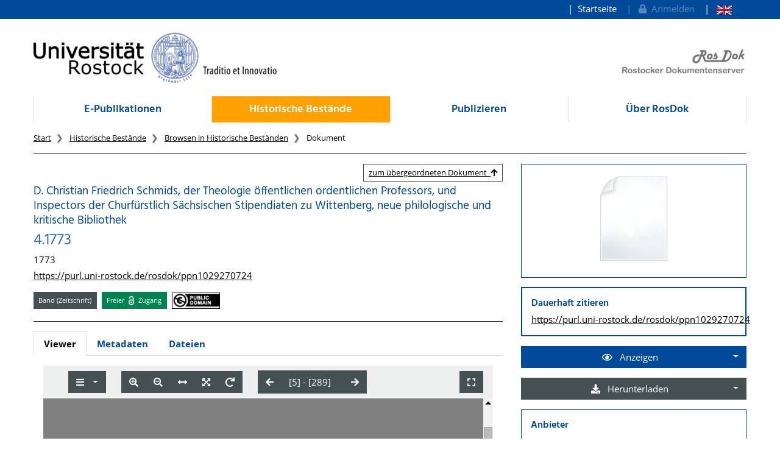

--- FILE ---
content_type: application/xml
request_url: https://rosdok.uni-rostock.de/file/rosdok_document_0000014631/rosdok_derivate_0000193236/rosdok_ppn1029270724.mcrviewer.mets.xml
body_size: 5531
content:
<?xml version="1.0" encoding="UTF-8" standalone="yes"?>
<mets:mets xmlns:mets="http://www.loc.gov/METS/"
           xmlns:mods="http://www.loc.gov/mods/v3"
           xmlns:xlink="http://www.w3.org/1999/xlink"
           xmlns:xsi="http://www.w3.org/2001/XMLSchema-instance"
           OBJID="rosdok/ppn1029270724"
           TYPE="histbest.print.volume"
           xsi:schemaLocation="http://www.loc.gov/METS/ http://www.loc.gov/standards/mets/mets.xsd http://www.w3.org/1999/xlink http://www.loc.gov/standards/xlink/xlink.xsd http://www.loc.gov/mods/v3 http://www.loc.gov/standards/mods/v3/mods.xsd http://www.loc.gov/mix/v20 http://www.loc.gov/standards/mix/mix20/mix20.xsd info:srw/schema/5/picaXML-v1.0 http://www.loc.gov/standards/sru/recordSchemas/pica-xml-v1-0.xsd">
   <mets:metsHdr CREATEDATE="2022-05-19T16:28:26Z"
                 LASTMODDATE="2022-05-19T16:28:26Z"
                 RECORDSTATUS="MCRVIEWER">
      <mets:agent ROLE="CREATOR" TYPE="ORGANIZATION">
         <mets:name>Rostock University Library</mets:name>
      </mets:agent>
      <mets:agent OTHERROLE="PROVIDER" ROLE="OTHER" TYPE="ORGANIZATION">
         <mets:name>Rostock University Library</mets:name>
         <mets:note xmlns:ubr="http://ub.uni-rostock.de"
                    ubr:uri="https://rosdok.uni-rostock.de/classifications/provider#ubr"/>
      </mets:agent>
      <mets:agent OTHERROLE="SPONSOR" ROLE="OTHER" TYPE="ORGANIZATION">
         <mets:name>German Research Foundation (DFG)</mets:name>
         <mets:note xmlns:ubr="http://ub.uni-rostock.de"
                    ubr:uri="https://rosdok.uni-rostock.de/classifications/sponsor#dfg"/>
      </mets:agent>
   </mets:metsHdr>
   <mets:amdSec ID="AMD_MCRVIEWER">
      <mets:techMD ID="MCRVIEWER_DISPLAY">
         <mets:mdWrap MDTYPE="OTHER" MIMETYPE="text/xml" OTHERMDTYPE="MCRVIEWER_HTML">
            <mets:xmlData>
               <div xmlns="http://www.w3.org/1999/xhtml" class="mcrviewer_html">
                  <p class="title">D. Christian Friedrich Schmids, der Theologie öffentlichen ordentlichen Professors, und Inspectors der Churfürstlich Sächsischen Stipendiaten zu Wittenberg, neue philologische und kritische Bibliothek</p>
                  <p class="title">4.1773</p>
                  <p class="publication">1773</p>
                  <p class="purl">
                     <a href="http://purl.uni-rostock.de/rosdok/ppn1029270724">http://purl.uni-rostock.de/rosdok/ppn1029270724</a>
                  </p>
               </div>
            </mets:xmlData>
         </mets:mdWrap>
      </mets:techMD>
   </mets:amdSec>
   <mets:fileSec>
      <mets:fileGrp USE="IVIEW2">
         <mets:file ID="IVIEW2_file_0001">
            <mets:FLocat LOCTYPE="URL" xlink:href="iview2/phys_0001.iview2"/>
         </mets:file>
         <mets:file ID="IVIEW2_file_0002">
            <mets:FLocat LOCTYPE="URL" xlink:href="iview2/phys_0002.iview2"/>
         </mets:file>
         <mets:file ID="IVIEW2_file_0003">
            <mets:FLocat LOCTYPE="URL" xlink:href="iview2/phys_0003.iview2"/>
         </mets:file>
         <mets:file ID="IVIEW2_file_0004">
            <mets:FLocat LOCTYPE="URL" xlink:href="iview2/phys_0004.iview2"/>
         </mets:file>
         <mets:file ID="IVIEW2_file_0005">
            <mets:FLocat LOCTYPE="URL" xlink:href="iview2/phys_0005.iview2"/>
         </mets:file>
         <mets:file ID="IVIEW2_file_0006">
            <mets:FLocat LOCTYPE="URL" xlink:href="iview2/phys_0006.iview2"/>
         </mets:file>
         <mets:file ID="IVIEW2_file_0007">
            <mets:FLocat LOCTYPE="URL" xlink:href="iview2/phys_0007.iview2"/>
         </mets:file>
         <mets:file ID="IVIEW2_file_0008">
            <mets:FLocat LOCTYPE="URL" xlink:href="iview2/phys_0008.iview2"/>
         </mets:file>
         <mets:file ID="IVIEW2_file_0009">
            <mets:FLocat LOCTYPE="URL" xlink:href="iview2/phys_0009.iview2"/>
         </mets:file>
         <mets:file ID="IVIEW2_file_0010">
            <mets:FLocat LOCTYPE="URL" xlink:href="iview2/phys_0010.iview2"/>
         </mets:file>
         <mets:file ID="IVIEW2_file_0011">
            <mets:FLocat LOCTYPE="URL" xlink:href="iview2/phys_0011.iview2"/>
         </mets:file>
         <mets:file ID="IVIEW2_file_0012">
            <mets:FLocat LOCTYPE="URL" xlink:href="iview2/phys_0012.iview2"/>
         </mets:file>
         <mets:file ID="IVIEW2_file_0013">
            <mets:FLocat LOCTYPE="URL" xlink:href="iview2/phys_0013.iview2"/>
         </mets:file>
         <mets:file ID="IVIEW2_file_0014">
            <mets:FLocat LOCTYPE="URL" xlink:href="iview2/phys_0014.iview2"/>
         </mets:file>
         <mets:file ID="IVIEW2_file_0015">
            <mets:FLocat LOCTYPE="URL" xlink:href="iview2/phys_0015.iview2"/>
         </mets:file>
         <mets:file ID="IVIEW2_file_0016">
            <mets:FLocat LOCTYPE="URL" xlink:href="iview2/phys_0016.iview2"/>
         </mets:file>
         <mets:file ID="IVIEW2_file_0017">
            <mets:FLocat LOCTYPE="URL" xlink:href="iview2/phys_0017.iview2"/>
         </mets:file>
         <mets:file ID="IVIEW2_file_0018">
            <mets:FLocat LOCTYPE="URL" xlink:href="iview2/phys_0018.iview2"/>
         </mets:file>
         <mets:file ID="IVIEW2_file_0019">
            <mets:FLocat LOCTYPE="URL" xlink:href="iview2/phys_0019.iview2"/>
         </mets:file>
         <mets:file ID="IVIEW2_file_0020">
            <mets:FLocat LOCTYPE="URL" xlink:href="iview2/phys_0020.iview2"/>
         </mets:file>
         <mets:file ID="IVIEW2_file_0021">
            <mets:FLocat LOCTYPE="URL" xlink:href="iview2/phys_0021.iview2"/>
         </mets:file>
         <mets:file ID="IVIEW2_file_0022">
            <mets:FLocat LOCTYPE="URL" xlink:href="iview2/phys_0022.iview2"/>
         </mets:file>
         <mets:file ID="IVIEW2_file_0023">
            <mets:FLocat LOCTYPE="URL" xlink:href="iview2/phys_0023.iview2"/>
         </mets:file>
         <mets:file ID="IVIEW2_file_0024">
            <mets:FLocat LOCTYPE="URL" xlink:href="iview2/phys_0024.iview2"/>
         </mets:file>
         <mets:file ID="IVIEW2_file_0025">
            <mets:FLocat LOCTYPE="URL" xlink:href="iview2/phys_0025.iview2"/>
         </mets:file>
         <mets:file ID="IVIEW2_file_0026">
            <mets:FLocat LOCTYPE="URL" xlink:href="iview2/phys_0026.iview2"/>
         </mets:file>
         <mets:file ID="IVIEW2_file_0027">
            <mets:FLocat LOCTYPE="URL" xlink:href="iview2/phys_0027.iview2"/>
         </mets:file>
         <mets:file ID="IVIEW2_file_0028">
            <mets:FLocat LOCTYPE="URL" xlink:href="iview2/phys_0028.iview2"/>
         </mets:file>
         <mets:file ID="IVIEW2_file_0029">
            <mets:FLocat LOCTYPE="URL" xlink:href="iview2/phys_0029.iview2"/>
         </mets:file>
         <mets:file ID="IVIEW2_file_0030">
            <mets:FLocat LOCTYPE="URL" xlink:href="iview2/phys_0030.iview2"/>
         </mets:file>
         <mets:file ID="IVIEW2_file_0031">
            <mets:FLocat LOCTYPE="URL" xlink:href="iview2/phys_0031.iview2"/>
         </mets:file>
         <mets:file ID="IVIEW2_file_0032">
            <mets:FLocat LOCTYPE="URL" xlink:href="iview2/phys_0032.iview2"/>
         </mets:file>
         <mets:file ID="IVIEW2_file_0033">
            <mets:FLocat LOCTYPE="URL" xlink:href="iview2/phys_0033.iview2"/>
         </mets:file>
         <mets:file ID="IVIEW2_file_0034">
            <mets:FLocat LOCTYPE="URL" xlink:href="iview2/phys_0034.iview2"/>
         </mets:file>
         <mets:file ID="IVIEW2_file_0035">
            <mets:FLocat LOCTYPE="URL" xlink:href="iview2/phys_0035.iview2"/>
         </mets:file>
         <mets:file ID="IVIEW2_file_0036">
            <mets:FLocat LOCTYPE="URL" xlink:href="iview2/phys_0036.iview2"/>
         </mets:file>
         <mets:file ID="IVIEW2_file_0037">
            <mets:FLocat LOCTYPE="URL" xlink:href="iview2/phys_0037.iview2"/>
         </mets:file>
         <mets:file ID="IVIEW2_file_0038">
            <mets:FLocat LOCTYPE="URL" xlink:href="iview2/phys_0038.iview2"/>
         </mets:file>
         <mets:file ID="IVIEW2_file_0039">
            <mets:FLocat LOCTYPE="URL" xlink:href="iview2/phys_0039.iview2"/>
         </mets:file>
         <mets:file ID="IVIEW2_file_0040">
            <mets:FLocat LOCTYPE="URL" xlink:href="iview2/phys_0040.iview2"/>
         </mets:file>
         <mets:file ID="IVIEW2_file_0041">
            <mets:FLocat LOCTYPE="URL" xlink:href="iview2/phys_0041.iview2"/>
         </mets:file>
         <mets:file ID="IVIEW2_file_0042">
            <mets:FLocat LOCTYPE="URL" xlink:href="iview2/phys_0042.iview2"/>
         </mets:file>
         <mets:file ID="IVIEW2_file_0043">
            <mets:FLocat LOCTYPE="URL" xlink:href="iview2/phys_0043.iview2"/>
         </mets:file>
         <mets:file ID="IVIEW2_file_0044">
            <mets:FLocat LOCTYPE="URL" xlink:href="iview2/phys_0044.iview2"/>
         </mets:file>
         <mets:file ID="IVIEW2_file_0045">
            <mets:FLocat LOCTYPE="URL" xlink:href="iview2/phys_0045.iview2"/>
         </mets:file>
         <mets:file ID="IVIEW2_file_0046">
            <mets:FLocat LOCTYPE="URL" xlink:href="iview2/phys_0046.iview2"/>
         </mets:file>
         <mets:file ID="IVIEW2_file_0047">
            <mets:FLocat LOCTYPE="URL" xlink:href="iview2/phys_0047.iview2"/>
         </mets:file>
         <mets:file ID="IVIEW2_file_0048">
            <mets:FLocat LOCTYPE="URL" xlink:href="iview2/phys_0048.iview2"/>
         </mets:file>
         <mets:file ID="IVIEW2_file_0049">
            <mets:FLocat LOCTYPE="URL" xlink:href="iview2/phys_0049.iview2"/>
         </mets:file>
         <mets:file ID="IVIEW2_file_0050">
            <mets:FLocat LOCTYPE="URL" xlink:href="iview2/phys_0050.iview2"/>
         </mets:file>
         <mets:file ID="IVIEW2_file_0051">
            <mets:FLocat LOCTYPE="URL" xlink:href="iview2/phys_0051.iview2"/>
         </mets:file>
         <mets:file ID="IVIEW2_file_0052">
            <mets:FLocat LOCTYPE="URL" xlink:href="iview2/phys_0052.iview2"/>
         </mets:file>
         <mets:file ID="IVIEW2_file_0053">
            <mets:FLocat LOCTYPE="URL" xlink:href="iview2/phys_0053.iview2"/>
         </mets:file>
         <mets:file ID="IVIEW2_file_0054">
            <mets:FLocat LOCTYPE="URL" xlink:href="iview2/phys_0054.iview2"/>
         </mets:file>
         <mets:file ID="IVIEW2_file_0055">
            <mets:FLocat LOCTYPE="URL" xlink:href="iview2/phys_0055.iview2"/>
         </mets:file>
         <mets:file ID="IVIEW2_file_0056">
            <mets:FLocat LOCTYPE="URL" xlink:href="iview2/phys_0056.iview2"/>
         </mets:file>
         <mets:file ID="IVIEW2_file_0057">
            <mets:FLocat LOCTYPE="URL" xlink:href="iview2/phys_0057.iview2"/>
         </mets:file>
         <mets:file ID="IVIEW2_file_0058">
            <mets:FLocat LOCTYPE="URL" xlink:href="iview2/phys_0058.iview2"/>
         </mets:file>
         <mets:file ID="IVIEW2_file_0059">
            <mets:FLocat LOCTYPE="URL" xlink:href="iview2/phys_0059.iview2"/>
         </mets:file>
         <mets:file ID="IVIEW2_file_0060">
            <mets:FLocat LOCTYPE="URL" xlink:href="iview2/phys_0060.iview2"/>
         </mets:file>
         <mets:file ID="IVIEW2_file_0061">
            <mets:FLocat LOCTYPE="URL" xlink:href="iview2/phys_0061.iview2"/>
         </mets:file>
         <mets:file ID="IVIEW2_file_0062">
            <mets:FLocat LOCTYPE="URL" xlink:href="iview2/phys_0062.iview2"/>
         </mets:file>
         <mets:file ID="IVIEW2_file_0063">
            <mets:FLocat LOCTYPE="URL" xlink:href="iview2/phys_0063.iview2"/>
         </mets:file>
         <mets:file ID="IVIEW2_file_0064">
            <mets:FLocat LOCTYPE="URL" xlink:href="iview2/phys_0064.iview2"/>
         </mets:file>
         <mets:file ID="IVIEW2_file_0065">
            <mets:FLocat LOCTYPE="URL" xlink:href="iview2/phys_0065.iview2"/>
         </mets:file>
         <mets:file ID="IVIEW2_file_0066">
            <mets:FLocat LOCTYPE="URL" xlink:href="iview2/phys_0066.iview2"/>
         </mets:file>
         <mets:file ID="IVIEW2_file_0067">
            <mets:FLocat LOCTYPE="URL" xlink:href="iview2/phys_0067.iview2"/>
         </mets:file>
         <mets:file ID="IVIEW2_file_0068">
            <mets:FLocat LOCTYPE="URL" xlink:href="iview2/phys_0068.iview2"/>
         </mets:file>
         <mets:file ID="IVIEW2_file_0069">
            <mets:FLocat LOCTYPE="URL" xlink:href="iview2/phys_0069.iview2"/>
         </mets:file>
         <mets:file ID="IVIEW2_file_0070">
            <mets:FLocat LOCTYPE="URL" xlink:href="iview2/phys_0070.iview2"/>
         </mets:file>
         <mets:file ID="IVIEW2_file_0071">
            <mets:FLocat LOCTYPE="URL" xlink:href="iview2/phys_0071.iview2"/>
         </mets:file>
         <mets:file ID="IVIEW2_file_0072">
            <mets:FLocat LOCTYPE="URL" xlink:href="iview2/phys_0072.iview2"/>
         </mets:file>
         <mets:file ID="IVIEW2_file_0073">
            <mets:FLocat LOCTYPE="URL" xlink:href="iview2/phys_0073.iview2"/>
         </mets:file>
         <mets:file ID="IVIEW2_file_0074">
            <mets:FLocat LOCTYPE="URL" xlink:href="iview2/phys_0074.iview2"/>
         </mets:file>
         <mets:file ID="IVIEW2_file_0075">
            <mets:FLocat LOCTYPE="URL" xlink:href="iview2/phys_0075.iview2"/>
         </mets:file>
         <mets:file ID="IVIEW2_file_0076">
            <mets:FLocat LOCTYPE="URL" xlink:href="iview2/phys_0076.iview2"/>
         </mets:file>
         <mets:file ID="IVIEW2_file_0077">
            <mets:FLocat LOCTYPE="URL" xlink:href="iview2/phys_0077.iview2"/>
         </mets:file>
         <mets:file ID="IVIEW2_file_0078">
            <mets:FLocat LOCTYPE="URL" xlink:href="iview2/phys_0078.iview2"/>
         </mets:file>
         <mets:file ID="IVIEW2_file_0079">
            <mets:FLocat LOCTYPE="URL" xlink:href="iview2/phys_0079.iview2"/>
         </mets:file>
         <mets:file ID="IVIEW2_file_0080">
            <mets:FLocat LOCTYPE="URL" xlink:href="iview2/phys_0080.iview2"/>
         </mets:file>
         <mets:file ID="IVIEW2_file_0081">
            <mets:FLocat LOCTYPE="URL" xlink:href="iview2/phys_0081.iview2"/>
         </mets:file>
         <mets:file ID="IVIEW2_file_0082">
            <mets:FLocat LOCTYPE="URL" xlink:href="iview2/phys_0082.iview2"/>
         </mets:file>
         <mets:file ID="IVIEW2_file_0083">
            <mets:FLocat LOCTYPE="URL" xlink:href="iview2/phys_0083.iview2"/>
         </mets:file>
         <mets:file ID="IVIEW2_file_0084">
            <mets:FLocat LOCTYPE="URL" xlink:href="iview2/phys_0084.iview2"/>
         </mets:file>
         <mets:file ID="IVIEW2_file_0085">
            <mets:FLocat LOCTYPE="URL" xlink:href="iview2/phys_0085.iview2"/>
         </mets:file>
         <mets:file ID="IVIEW2_file_0086">
            <mets:FLocat LOCTYPE="URL" xlink:href="iview2/phys_0086.iview2"/>
         </mets:file>
         <mets:file ID="IVIEW2_file_0087">
            <mets:FLocat LOCTYPE="URL" xlink:href="iview2/phys_0087.iview2"/>
         </mets:file>
         <mets:file ID="IVIEW2_file_0088">
            <mets:FLocat LOCTYPE="URL" xlink:href="iview2/phys_0088.iview2"/>
         </mets:file>
         <mets:file ID="IVIEW2_file_0089">
            <mets:FLocat LOCTYPE="URL" xlink:href="iview2/phys_0089.iview2"/>
         </mets:file>
         <mets:file ID="IVIEW2_file_0090">
            <mets:FLocat LOCTYPE="URL" xlink:href="iview2/phys_0090.iview2"/>
         </mets:file>
         <mets:file ID="IVIEW2_file_0091">
            <mets:FLocat LOCTYPE="URL" xlink:href="iview2/phys_0091.iview2"/>
         </mets:file>
         <mets:file ID="IVIEW2_file_0092">
            <mets:FLocat LOCTYPE="URL" xlink:href="iview2/phys_0092.iview2"/>
         </mets:file>
         <mets:file ID="IVIEW2_file_0093">
            <mets:FLocat LOCTYPE="URL" xlink:href="iview2/phys_0093.iview2"/>
         </mets:file>
         <mets:file ID="IVIEW2_file_0094">
            <mets:FLocat LOCTYPE="URL" xlink:href="iview2/phys_0094.iview2"/>
         </mets:file>
         <mets:file ID="IVIEW2_file_0095">
            <mets:FLocat LOCTYPE="URL" xlink:href="iview2/phys_0095.iview2"/>
         </mets:file>
         <mets:file ID="IVIEW2_file_0096">
            <mets:FLocat LOCTYPE="URL" xlink:href="iview2/phys_0096.iview2"/>
         </mets:file>
         <mets:file ID="IVIEW2_file_0097">
            <mets:FLocat LOCTYPE="URL" xlink:href="iview2/phys_0097.iview2"/>
         </mets:file>
         <mets:file ID="IVIEW2_file_0098">
            <mets:FLocat LOCTYPE="URL" xlink:href="iview2/phys_0098.iview2"/>
         </mets:file>
         <mets:file ID="IVIEW2_file_0099">
            <mets:FLocat LOCTYPE="URL" xlink:href="iview2/phys_0099.iview2"/>
         </mets:file>
         <mets:file ID="IVIEW2_file_0100">
            <mets:FLocat LOCTYPE="URL" xlink:href="iview2/phys_0100.iview2"/>
         </mets:file>
         <mets:file ID="IVIEW2_file_0101">
            <mets:FLocat LOCTYPE="URL" xlink:href="iview2/phys_0101.iview2"/>
         </mets:file>
         <mets:file ID="IVIEW2_file_0102">
            <mets:FLocat LOCTYPE="URL" xlink:href="iview2/phys_0102.iview2"/>
         </mets:file>
         <mets:file ID="IVIEW2_file_0103">
            <mets:FLocat LOCTYPE="URL" xlink:href="iview2/phys_0103.iview2"/>
         </mets:file>
         <mets:file ID="IVIEW2_file_0104">
            <mets:FLocat LOCTYPE="URL" xlink:href="iview2/phys_0104.iview2"/>
         </mets:file>
         <mets:file ID="IVIEW2_file_0105">
            <mets:FLocat LOCTYPE="URL" xlink:href="iview2/phys_0105.iview2"/>
         </mets:file>
      </mets:fileGrp>
   </mets:fileSec>
   <mets:structMap TYPE="PHYSICAL">
      <mets:div CONTENTIDS="http://purl.uni-rostock.de/rosdok/ppn1029270724/phys_0000"
                ID="phys_0000"
                TYPE="physSequence">
         <mets:div CONTENTIDS="http://purl.uni-rostock.de/rosdok/ppn1029270724/phys_0001"
                   ID="phys_0001"
                   ORDER="1"
                   ORDERLABEL=" - "
                   TYPE="page">
            <mets:fptr FILEID="IVIEW2_file_0001"/>
         </mets:div>
         <mets:div CONTENTIDS="http://purl.uni-rostock.de/rosdok/ppn1029270724/phys_0002"
                   ID="phys_0002"
                   ORDER="2"
                   ORDERLABEL=" - "
                   TYPE="page">
            <mets:fptr FILEID="IVIEW2_file_0002"/>
         </mets:div>
         <mets:div CONTENTIDS="http://purl.uni-rostock.de/rosdok/ppn1029270724/phys_0003"
                   ID="phys_0003"
                   ORDER="3"
                   ORDERLABEL=" - "
                   TYPE="page">
            <mets:fptr FILEID="IVIEW2_file_0003"/>
         </mets:div>
         <mets:div CONTENTIDS="http://purl.uni-rostock.de/rosdok/ppn1029270724/phys_0004"
                   ID="phys_0004"
                   ORDER="4"
                   ORDERLABEL=" - "
                   TYPE="page">
            <mets:fptr FILEID="IVIEW2_file_0004"/>
         </mets:div>
         <mets:div CONTENTIDS="http://purl.uni-rostock.de/rosdok/ppn1029270724/phys_0005"
                   ID="phys_0005"
                   ORDER="5"
                   ORDERLABEL="[289]"
                   TYPE="page"
                   xlink:label="START_PAGE">
            <mets:fptr FILEID="IVIEW2_file_0005"/>
         </mets:div>
         <mets:div CONTENTIDS="http://purl.uni-rostock.de/rosdok/ppn1029270724/phys_0006"
                   ID="phys_0006"
                   ORDER="6"
                   ORDERLABEL="[290]"
                   TYPE="page">
            <mets:fptr FILEID="IVIEW2_file_0006"/>
         </mets:div>
         <mets:div CONTENTIDS="http://purl.uni-rostock.de/rosdok/ppn1029270724/phys_0007"
                   ID="phys_0007"
                   ORDER="7"
                   ORDERLABEL="[291]"
                   TYPE="page">
            <mets:fptr FILEID="IVIEW2_file_0007"/>
         </mets:div>
         <mets:div CONTENTIDS="http://purl.uni-rostock.de/rosdok/ppn1029270724/phys_0008"
                   ID="phys_0008"
                   ORDER="8"
                   ORDERLABEL="292"
                   TYPE="page">
            <mets:fptr FILEID="IVIEW2_file_0008"/>
         </mets:div>
         <mets:div CONTENTIDS="http://purl.uni-rostock.de/rosdok/ppn1029270724/phys_0009"
                   ID="phys_0009"
                   ORDER="9"
                   ORDERLABEL="293"
                   TYPE="page">
            <mets:fptr FILEID="IVIEW2_file_0009"/>
         </mets:div>
         <mets:div CONTENTIDS="http://purl.uni-rostock.de/rosdok/ppn1029270724/phys_0010"
                   ID="phys_0010"
                   ORDER="10"
                   ORDERLABEL="294"
                   TYPE="page">
            <mets:fptr FILEID="IVIEW2_file_0010"/>
         </mets:div>
         <mets:div CONTENTIDS="http://purl.uni-rostock.de/rosdok/ppn1029270724/phys_0011"
                   ID="phys_0011"
                   ORDER="11"
                   ORDERLABEL="295"
                   TYPE="page">
            <mets:fptr FILEID="IVIEW2_file_0011"/>
         </mets:div>
         <mets:div CONTENTIDS="http://purl.uni-rostock.de/rosdok/ppn1029270724/phys_0012"
                   ID="phys_0012"
                   ORDER="12"
                   ORDERLABEL="296"
                   TYPE="page">
            <mets:fptr FILEID="IVIEW2_file_0012"/>
         </mets:div>
         <mets:div CONTENTIDS="http://purl.uni-rostock.de/rosdok/ppn1029270724/phys_0013"
                   ID="phys_0013"
                   ORDER="13"
                   ORDERLABEL="297"
                   TYPE="page">
            <mets:fptr FILEID="IVIEW2_file_0013"/>
         </mets:div>
         <mets:div CONTENTIDS="http://purl.uni-rostock.de/rosdok/ppn1029270724/phys_0014"
                   ID="phys_0014"
                   ORDER="14"
                   ORDERLABEL="298"
                   TYPE="page">
            <mets:fptr FILEID="IVIEW2_file_0014"/>
         </mets:div>
         <mets:div CONTENTIDS="http://purl.uni-rostock.de/rosdok/ppn1029270724/phys_0015"
                   ID="phys_0015"
                   ORDER="15"
                   ORDERLABEL="299"
                   TYPE="page">
            <mets:fptr FILEID="IVIEW2_file_0015"/>
         </mets:div>
         <mets:div CONTENTIDS="http://purl.uni-rostock.de/rosdok/ppn1029270724/phys_0016"
                   ID="phys_0016"
                   ORDER="16"
                   ORDERLABEL="300"
                   TYPE="page">
            <mets:fptr FILEID="IVIEW2_file_0016"/>
         </mets:div>
         <mets:div CONTENTIDS="http://purl.uni-rostock.de/rosdok/ppn1029270724/phys_0017"
                   ID="phys_0017"
                   ORDER="17"
                   ORDERLABEL="301"
                   TYPE="page">
            <mets:fptr FILEID="IVIEW2_file_0017"/>
         </mets:div>
         <mets:div CONTENTIDS="http://purl.uni-rostock.de/rosdok/ppn1029270724/phys_0018"
                   ID="phys_0018"
                   ORDER="18"
                   ORDERLABEL="302"
                   TYPE="page">
            <mets:fptr FILEID="IVIEW2_file_0018"/>
         </mets:div>
         <mets:div CONTENTIDS="http://purl.uni-rostock.de/rosdok/ppn1029270724/phys_0019"
                   ID="phys_0019"
                   ORDER="19"
                   ORDERLABEL="303"
                   TYPE="page">
            <mets:fptr FILEID="IVIEW2_file_0019"/>
         </mets:div>
         <mets:div CONTENTIDS="http://purl.uni-rostock.de/rosdok/ppn1029270724/phys_0020"
                   ID="phys_0020"
                   ORDER="20"
                   ORDERLABEL="304"
                   TYPE="page">
            <mets:fptr FILEID="IVIEW2_file_0020"/>
         </mets:div>
         <mets:div CONTENTIDS="http://purl.uni-rostock.de/rosdok/ppn1029270724/phys_0021"
                   ID="phys_0021"
                   ORDER="21"
                   ORDERLABEL="305"
                   TYPE="page">
            <mets:fptr FILEID="IVIEW2_file_0021"/>
         </mets:div>
         <mets:div CONTENTIDS="http://purl.uni-rostock.de/rosdok/ppn1029270724/phys_0022"
                   ID="phys_0022"
                   ORDER="22"
                   ORDERLABEL="306"
                   TYPE="page">
            <mets:fptr FILEID="IVIEW2_file_0022"/>
         </mets:div>
         <mets:div CONTENTIDS="http://purl.uni-rostock.de/rosdok/ppn1029270724/phys_0023"
                   ID="phys_0023"
                   ORDER="23"
                   ORDERLABEL="307"
                   TYPE="page">
            <mets:fptr FILEID="IVIEW2_file_0023"/>
         </mets:div>
         <mets:div CONTENTIDS="http://purl.uni-rostock.de/rosdok/ppn1029270724/phys_0024"
                   ID="phys_0024"
                   ORDER="24"
                   ORDERLABEL="308"
                   TYPE="page">
            <mets:fptr FILEID="IVIEW2_file_0024"/>
         </mets:div>
         <mets:div CONTENTIDS="http://purl.uni-rostock.de/rosdok/ppn1029270724/phys_0025"
                   ID="phys_0025"
                   ORDER="25"
                   ORDERLABEL="309"
                   TYPE="page">
            <mets:fptr FILEID="IVIEW2_file_0025"/>
         </mets:div>
         <mets:div CONTENTIDS="http://purl.uni-rostock.de/rosdok/ppn1029270724/phys_0026"
                   ID="phys_0026"
                   ORDER="26"
                   ORDERLABEL="310"
                   TYPE="page">
            <mets:fptr FILEID="IVIEW2_file_0026"/>
         </mets:div>
         <mets:div CONTENTIDS="http://purl.uni-rostock.de/rosdok/ppn1029270724/phys_0027"
                   ID="phys_0027"
                   ORDER="27"
                   ORDERLABEL="311"
                   TYPE="page">
            <mets:fptr FILEID="IVIEW2_file_0027"/>
         </mets:div>
         <mets:div CONTENTIDS="http://purl.uni-rostock.de/rosdok/ppn1029270724/phys_0028"
                   ID="phys_0028"
                   ORDER="28"
                   ORDERLABEL="312"
                   TYPE="page">
            <mets:fptr FILEID="IVIEW2_file_0028"/>
         </mets:div>
         <mets:div CONTENTIDS="http://purl.uni-rostock.de/rosdok/ppn1029270724/phys_0029"
                   ID="phys_0029"
                   ORDER="29"
                   ORDERLABEL="313"
                   TYPE="page">
            <mets:fptr FILEID="IVIEW2_file_0029"/>
         </mets:div>
         <mets:div CONTENTIDS="http://purl.uni-rostock.de/rosdok/ppn1029270724/phys_0030"
                   ID="phys_0030"
                   ORDER="30"
                   ORDERLABEL="314"
                   TYPE="page">
            <mets:fptr FILEID="IVIEW2_file_0030"/>
         </mets:div>
         <mets:div CONTENTIDS="http://purl.uni-rostock.de/rosdok/ppn1029270724/phys_0031"
                   ID="phys_0031"
                   ORDER="31"
                   ORDERLABEL="315"
                   TYPE="page">
            <mets:fptr FILEID="IVIEW2_file_0031"/>
         </mets:div>
         <mets:div CONTENTIDS="http://purl.uni-rostock.de/rosdok/ppn1029270724/phys_0032"
                   ID="phys_0032"
                   ORDER="32"
                   ORDERLABEL="316"
                   TYPE="page">
            <mets:fptr FILEID="IVIEW2_file_0032"/>
         </mets:div>
         <mets:div CONTENTIDS="http://purl.uni-rostock.de/rosdok/ppn1029270724/phys_0033"
                   ID="phys_0033"
                   ORDER="33"
                   ORDERLABEL="317"
                   TYPE="page">
            <mets:fptr FILEID="IVIEW2_file_0033"/>
         </mets:div>
         <mets:div CONTENTIDS="http://purl.uni-rostock.de/rosdok/ppn1029270724/phys_0034"
                   ID="phys_0034"
                   ORDER="34"
                   ORDERLABEL="318"
                   TYPE="page">
            <mets:fptr FILEID="IVIEW2_file_0034"/>
         </mets:div>
         <mets:div CONTENTIDS="http://purl.uni-rostock.de/rosdok/ppn1029270724/phys_0035"
                   ID="phys_0035"
                   ORDER="35"
                   ORDERLABEL="319"
                   TYPE="page">
            <mets:fptr FILEID="IVIEW2_file_0035"/>
         </mets:div>
         <mets:div CONTENTIDS="http://purl.uni-rostock.de/rosdok/ppn1029270724/phys_0036"
                   ID="phys_0036"
                   ORDER="36"
                   ORDERLABEL="320"
                   TYPE="page">
            <mets:fptr FILEID="IVIEW2_file_0036"/>
         </mets:div>
         <mets:div CONTENTIDS="http://purl.uni-rostock.de/rosdok/ppn1029270724/phys_0037"
                   ID="phys_0037"
                   ORDER="37"
                   ORDERLABEL="321"
                   TYPE="page">
            <mets:fptr FILEID="IVIEW2_file_0037"/>
         </mets:div>
         <mets:div CONTENTIDS="http://purl.uni-rostock.de/rosdok/ppn1029270724/phys_0038"
                   ID="phys_0038"
                   ORDER="38"
                   ORDERLABEL="322"
                   TYPE="page">
            <mets:fptr FILEID="IVIEW2_file_0038"/>
         </mets:div>
         <mets:div CONTENTIDS="http://purl.uni-rostock.de/rosdok/ppn1029270724/phys_0039"
                   ID="phys_0039"
                   ORDER="39"
                   ORDERLABEL="323"
                   TYPE="page">
            <mets:fptr FILEID="IVIEW2_file_0039"/>
         </mets:div>
         <mets:div CONTENTIDS="http://purl.uni-rostock.de/rosdok/ppn1029270724/phys_0040"
                   ID="phys_0040"
                   ORDER="40"
                   ORDERLABEL="324"
                   TYPE="page">
            <mets:fptr FILEID="IVIEW2_file_0040"/>
         </mets:div>
         <mets:div CONTENTIDS="http://purl.uni-rostock.de/rosdok/ppn1029270724/phys_0041"
                   ID="phys_0041"
                   ORDER="41"
                   ORDERLABEL="325"
                   TYPE="page">
            <mets:fptr FILEID="IVIEW2_file_0041"/>
         </mets:div>
         <mets:div CONTENTIDS="http://purl.uni-rostock.de/rosdok/ppn1029270724/phys_0042"
                   ID="phys_0042"
                   ORDER="42"
                   ORDERLABEL="326"
                   TYPE="page">
            <mets:fptr FILEID="IVIEW2_file_0042"/>
         </mets:div>
         <mets:div CONTENTIDS="http://purl.uni-rostock.de/rosdok/ppn1029270724/phys_0043"
                   ID="phys_0043"
                   ORDER="43"
                   ORDERLABEL="327"
                   TYPE="page">
            <mets:fptr FILEID="IVIEW2_file_0043"/>
         </mets:div>
         <mets:div CONTENTIDS="http://purl.uni-rostock.de/rosdok/ppn1029270724/phys_0044"
                   ID="phys_0044"
                   ORDER="44"
                   ORDERLABEL="328"
                   TYPE="page">
            <mets:fptr FILEID="IVIEW2_file_0044"/>
         </mets:div>
         <mets:div CONTENTIDS="http://purl.uni-rostock.de/rosdok/ppn1029270724/phys_0045"
                   ID="phys_0045"
                   ORDER="45"
                   ORDERLABEL="329"
                   TYPE="page">
            <mets:fptr FILEID="IVIEW2_file_0045"/>
         </mets:div>
         <mets:div CONTENTIDS="http://purl.uni-rostock.de/rosdok/ppn1029270724/phys_0046"
                   ID="phys_0046"
                   ORDER="46"
                   ORDERLABEL="330"
                   TYPE="page">
            <mets:fptr FILEID="IVIEW2_file_0046"/>
         </mets:div>
         <mets:div CONTENTIDS="http://purl.uni-rostock.de/rosdok/ppn1029270724/phys_0047"
                   ID="phys_0047"
                   ORDER="47"
                   ORDERLABEL="331"
                   TYPE="page">
            <mets:fptr FILEID="IVIEW2_file_0047"/>
         </mets:div>
         <mets:div CONTENTIDS="http://purl.uni-rostock.de/rosdok/ppn1029270724/phys_0048"
                   ID="phys_0048"
                   ORDER="48"
                   ORDERLABEL="332"
                   TYPE="page">
            <mets:fptr FILEID="IVIEW2_file_0048"/>
         </mets:div>
         <mets:div CONTENTIDS="http://purl.uni-rostock.de/rosdok/ppn1029270724/phys_0049"
                   ID="phys_0049"
                   ORDER="49"
                   ORDERLABEL="333"
                   TYPE="page">
            <mets:fptr FILEID="IVIEW2_file_0049"/>
         </mets:div>
         <mets:div CONTENTIDS="http://purl.uni-rostock.de/rosdok/ppn1029270724/phys_0050"
                   ID="phys_0050"
                   ORDER="50"
                   ORDERLABEL="334"
                   TYPE="page">
            <mets:fptr FILEID="IVIEW2_file_0050"/>
         </mets:div>
         <mets:div CONTENTIDS="http://purl.uni-rostock.de/rosdok/ppn1029270724/phys_0051"
                   ID="phys_0051"
                   ORDER="51"
                   ORDERLABEL="335"
                   TYPE="page">
            <mets:fptr FILEID="IVIEW2_file_0051"/>
         </mets:div>
         <mets:div CONTENTIDS="http://purl.uni-rostock.de/rosdok/ppn1029270724/phys_0052"
                   ID="phys_0052"
                   ORDER="52"
                   ORDERLABEL="336"
                   TYPE="page">
            <mets:fptr FILEID="IVIEW2_file_0052"/>
         </mets:div>
         <mets:div CONTENTIDS="http://purl.uni-rostock.de/rosdok/ppn1029270724/phys_0053"
                   ID="phys_0053"
                   ORDER="53"
                   ORDERLABEL="337"
                   TYPE="page">
            <mets:fptr FILEID="IVIEW2_file_0053"/>
         </mets:div>
         <mets:div CONTENTIDS="http://purl.uni-rostock.de/rosdok/ppn1029270724/phys_0054"
                   ID="phys_0054"
                   ORDER="54"
                   ORDERLABEL="338"
                   TYPE="page">
            <mets:fptr FILEID="IVIEW2_file_0054"/>
         </mets:div>
         <mets:div CONTENTIDS="http://purl.uni-rostock.de/rosdok/ppn1029270724/phys_0055"
                   ID="phys_0055"
                   ORDER="55"
                   ORDERLABEL="339"
                   TYPE="page">
            <mets:fptr FILEID="IVIEW2_file_0055"/>
         </mets:div>
         <mets:div CONTENTIDS="http://purl.uni-rostock.de/rosdok/ppn1029270724/phys_0056"
                   ID="phys_0056"
                   ORDER="56"
                   ORDERLABEL="340"
                   TYPE="page">
            <mets:fptr FILEID="IVIEW2_file_0056"/>
         </mets:div>
         <mets:div CONTENTIDS="http://purl.uni-rostock.de/rosdok/ppn1029270724/phys_0057"
                   ID="phys_0057"
                   ORDER="57"
                   ORDERLABEL="341"
                   TYPE="page">
            <mets:fptr FILEID="IVIEW2_file_0057"/>
         </mets:div>
         <mets:div CONTENTIDS="http://purl.uni-rostock.de/rosdok/ppn1029270724/phys_0058"
                   ID="phys_0058"
                   ORDER="58"
                   ORDERLABEL="342"
                   TYPE="page">
            <mets:fptr FILEID="IVIEW2_file_0058"/>
         </mets:div>
         <mets:div CONTENTIDS="http://purl.uni-rostock.de/rosdok/ppn1029270724/phys_0059"
                   ID="phys_0059"
                   ORDER="59"
                   ORDERLABEL="343"
                   TYPE="page">
            <mets:fptr FILEID="IVIEW2_file_0059"/>
         </mets:div>
         <mets:div CONTENTIDS="http://purl.uni-rostock.de/rosdok/ppn1029270724/phys_0060"
                   ID="phys_0060"
                   ORDER="60"
                   ORDERLABEL="344"
                   TYPE="page">
            <mets:fptr FILEID="IVIEW2_file_0060"/>
         </mets:div>
         <mets:div CONTENTIDS="http://purl.uni-rostock.de/rosdok/ppn1029270724/phys_0061"
                   ID="phys_0061"
                   ORDER="61"
                   ORDERLABEL="345"
                   TYPE="page">
            <mets:fptr FILEID="IVIEW2_file_0061"/>
         </mets:div>
         <mets:div CONTENTIDS="http://purl.uni-rostock.de/rosdok/ppn1029270724/phys_0062"
                   ID="phys_0062"
                   ORDER="62"
                   ORDERLABEL="346"
                   TYPE="page">
            <mets:fptr FILEID="IVIEW2_file_0062"/>
         </mets:div>
         <mets:div CONTENTIDS="http://purl.uni-rostock.de/rosdok/ppn1029270724/phys_0063"
                   ID="phys_0063"
                   ORDER="63"
                   ORDERLABEL="347"
                   TYPE="page">
            <mets:fptr FILEID="IVIEW2_file_0063"/>
         </mets:div>
         <mets:div CONTENTIDS="http://purl.uni-rostock.de/rosdok/ppn1029270724/phys_0064"
                   ID="phys_0064"
                   ORDER="64"
                   ORDERLABEL="348"
                   TYPE="page">
            <mets:fptr FILEID="IVIEW2_file_0064"/>
         </mets:div>
         <mets:div CONTENTIDS="http://purl.uni-rostock.de/rosdok/ppn1029270724/phys_0065"
                   ID="phys_0065"
                   ORDER="65"
                   ORDERLABEL="349"
                   TYPE="page">
            <mets:fptr FILEID="IVIEW2_file_0065"/>
         </mets:div>
         <mets:div CONTENTIDS="http://purl.uni-rostock.de/rosdok/ppn1029270724/phys_0066"
                   ID="phys_0066"
                   ORDER="66"
                   ORDERLABEL="350"
                   TYPE="page">
            <mets:fptr FILEID="IVIEW2_file_0066"/>
         </mets:div>
         <mets:div CONTENTIDS="http://purl.uni-rostock.de/rosdok/ppn1029270724/phys_0067"
                   ID="phys_0067"
                   ORDER="67"
                   ORDERLABEL="351"
                   TYPE="page">
            <mets:fptr FILEID="IVIEW2_file_0067"/>
         </mets:div>
         <mets:div CONTENTIDS="http://purl.uni-rostock.de/rosdok/ppn1029270724/phys_0068"
                   ID="phys_0068"
                   ORDER="68"
                   ORDERLABEL="352"
                   TYPE="page">
            <mets:fptr FILEID="IVIEW2_file_0068"/>
         </mets:div>
         <mets:div CONTENTIDS="http://purl.uni-rostock.de/rosdok/ppn1029270724/phys_0069"
                   ID="phys_0069"
                   ORDER="69"
                   ORDERLABEL="353"
                   TYPE="page">
            <mets:fptr FILEID="IVIEW2_file_0069"/>
         </mets:div>
         <mets:div CONTENTIDS="http://purl.uni-rostock.de/rosdok/ppn1029270724/phys_0070"
                   ID="phys_0070"
                   ORDER="70"
                   ORDERLABEL="354"
                   TYPE="page">
            <mets:fptr FILEID="IVIEW2_file_0070"/>
         </mets:div>
         <mets:div CONTENTIDS="http://purl.uni-rostock.de/rosdok/ppn1029270724/phys_0071"
                   ID="phys_0071"
                   ORDER="71"
                   ORDERLABEL="355"
                   TYPE="page">
            <mets:fptr FILEID="IVIEW2_file_0071"/>
         </mets:div>
         <mets:div CONTENTIDS="http://purl.uni-rostock.de/rosdok/ppn1029270724/phys_0072"
                   ID="phys_0072"
                   ORDER="72"
                   ORDERLABEL="356"
                   TYPE="page">
            <mets:fptr FILEID="IVIEW2_file_0072"/>
         </mets:div>
         <mets:div CONTENTIDS="http://purl.uni-rostock.de/rosdok/ppn1029270724/phys_0073"
                   ID="phys_0073"
                   ORDER="73"
                   ORDERLABEL="357"
                   TYPE="page">
            <mets:fptr FILEID="IVIEW2_file_0073"/>
         </mets:div>
         <mets:div CONTENTIDS="http://purl.uni-rostock.de/rosdok/ppn1029270724/phys_0074"
                   ID="phys_0074"
                   ORDER="74"
                   ORDERLABEL="358"
                   TYPE="page">
            <mets:fptr FILEID="IVIEW2_file_0074"/>
         </mets:div>
         <mets:div CONTENTIDS="http://purl.uni-rostock.de/rosdok/ppn1029270724/phys_0075"
                   ID="phys_0075"
                   ORDER="75"
                   ORDERLABEL="359"
                   TYPE="page">
            <mets:fptr FILEID="IVIEW2_file_0075"/>
         </mets:div>
         <mets:div CONTENTIDS="http://purl.uni-rostock.de/rosdok/ppn1029270724/phys_0076"
                   ID="phys_0076"
                   ORDER="76"
                   ORDERLABEL="360"
                   TYPE="page">
            <mets:fptr FILEID="IVIEW2_file_0076"/>
         </mets:div>
         <mets:div CONTENTIDS="http://purl.uni-rostock.de/rosdok/ppn1029270724/phys_0077"
                   ID="phys_0077"
                   ORDER="77"
                   ORDERLABEL="361"
                   TYPE="page">
            <mets:fptr FILEID="IVIEW2_file_0077"/>
         </mets:div>
         <mets:div CONTENTIDS="http://purl.uni-rostock.de/rosdok/ppn1029270724/phys_0078"
                   ID="phys_0078"
                   ORDER="78"
                   ORDERLABEL="362"
                   TYPE="page">
            <mets:fptr FILEID="IVIEW2_file_0078"/>
         </mets:div>
         <mets:div CONTENTIDS="http://purl.uni-rostock.de/rosdok/ppn1029270724/phys_0079"
                   ID="phys_0079"
                   ORDER="79"
                   ORDERLABEL="363"
                   TYPE="page">
            <mets:fptr FILEID="IVIEW2_file_0079"/>
         </mets:div>
         <mets:div CONTENTIDS="http://purl.uni-rostock.de/rosdok/ppn1029270724/phys_0080"
                   ID="phys_0080"
                   ORDER="80"
                   ORDERLABEL="364"
                   TYPE="page">
            <mets:fptr FILEID="IVIEW2_file_0080"/>
         </mets:div>
         <mets:div CONTENTIDS="http://purl.uni-rostock.de/rosdok/ppn1029270724/phys_0081"
                   ID="phys_0081"
                   ORDER="81"
                   ORDERLABEL="365"
                   TYPE="page">
            <mets:fptr FILEID="IVIEW2_file_0081"/>
         </mets:div>
         <mets:div CONTENTIDS="http://purl.uni-rostock.de/rosdok/ppn1029270724/phys_0082"
                   ID="phys_0082"
                   ORDER="82"
                   ORDERLABEL="366"
                   TYPE="page">
            <mets:fptr FILEID="IVIEW2_file_0082"/>
         </mets:div>
         <mets:div CONTENTIDS="http://purl.uni-rostock.de/rosdok/ppn1029270724/phys_0083"
                   ID="phys_0083"
                   ORDER="83"
                   ORDERLABEL="367"
                   TYPE="page">
            <mets:fptr FILEID="IVIEW2_file_0083"/>
         </mets:div>
         <mets:div CONTENTIDS="http://purl.uni-rostock.de/rosdok/ppn1029270724/phys_0084"
                   ID="phys_0084"
                   ORDER="84"
                   ORDERLABEL="368"
                   TYPE="page">
            <mets:fptr FILEID="IVIEW2_file_0084"/>
         </mets:div>
         <mets:div CONTENTIDS="http://purl.uni-rostock.de/rosdok/ppn1029270724/phys_0085"
                   ID="phys_0085"
                   ORDER="85"
                   ORDERLABEL="369"
                   TYPE="page">
            <mets:fptr FILEID="IVIEW2_file_0085"/>
         </mets:div>
         <mets:div CONTENTIDS="http://purl.uni-rostock.de/rosdok/ppn1029270724/phys_0086"
                   ID="phys_0086"
                   ORDER="86"
                   ORDERLABEL="370"
                   TYPE="page">
            <mets:fptr FILEID="IVIEW2_file_0086"/>
         </mets:div>
         <mets:div CONTENTIDS="http://purl.uni-rostock.de/rosdok/ppn1029270724/phys_0087"
                   ID="phys_0087"
                   ORDER="87"
                   ORDERLABEL="371"
                   TYPE="page">
            <mets:fptr FILEID="IVIEW2_file_0087"/>
         </mets:div>
         <mets:div CONTENTIDS="http://purl.uni-rostock.de/rosdok/ppn1029270724/phys_0088"
                   ID="phys_0088"
                   ORDER="88"
                   ORDERLABEL="372"
                   TYPE="page">
            <mets:fptr FILEID="IVIEW2_file_0088"/>
         </mets:div>
         <mets:div CONTENTIDS="http://purl.uni-rostock.de/rosdok/ppn1029270724/phys_0089"
                   ID="phys_0089"
                   ORDER="89"
                   ORDERLABEL="373"
                   TYPE="page">
            <mets:fptr FILEID="IVIEW2_file_0089"/>
         </mets:div>
         <mets:div CONTENTIDS="http://purl.uni-rostock.de/rosdok/ppn1029270724/phys_0090"
                   ID="phys_0090"
                   ORDER="90"
                   ORDERLABEL="374"
                   TYPE="page">
            <mets:fptr FILEID="IVIEW2_file_0090"/>
         </mets:div>
         <mets:div CONTENTIDS="http://purl.uni-rostock.de/rosdok/ppn1029270724/phys_0091"
                   ID="phys_0091"
                   ORDER="91"
                   ORDERLABEL="375"
                   TYPE="page">
            <mets:fptr FILEID="IVIEW2_file_0091"/>
         </mets:div>
         <mets:div CONTENTIDS="http://purl.uni-rostock.de/rosdok/ppn1029270724/phys_0092"
                   ID="phys_0092"
                   ORDER="92"
                   ORDERLABEL="376"
                   TYPE="page">
            <mets:fptr FILEID="IVIEW2_file_0092"/>
         </mets:div>
         <mets:div CONTENTIDS="http://purl.uni-rostock.de/rosdok/ppn1029270724/phys_0093"
                   ID="phys_0093"
                   ORDER="93"
                   ORDERLABEL="377"
                   TYPE="page">
            <mets:fptr FILEID="IVIEW2_file_0093"/>
         </mets:div>
         <mets:div CONTENTIDS="http://purl.uni-rostock.de/rosdok/ppn1029270724/phys_0094"
                   ID="phys_0094"
                   ORDER="94"
                   ORDERLABEL="378"
                   TYPE="page">
            <mets:fptr FILEID="IVIEW2_file_0094"/>
         </mets:div>
         <mets:div CONTENTIDS="http://purl.uni-rostock.de/rosdok/ppn1029270724/phys_0095"
                   ID="phys_0095"
                   ORDER="95"
                   ORDERLABEL="379"
                   TYPE="page">
            <mets:fptr FILEID="IVIEW2_file_0095"/>
         </mets:div>
         <mets:div CONTENTIDS="http://purl.uni-rostock.de/rosdok/ppn1029270724/phys_0096"
                   ID="phys_0096"
                   ORDER="96"
                   ORDERLABEL="380"
                   TYPE="page">
            <mets:fptr FILEID="IVIEW2_file_0096"/>
         </mets:div>
         <mets:div CONTENTIDS="http://purl.uni-rostock.de/rosdok/ppn1029270724/phys_0097"
                   ID="phys_0097"
                   ORDER="97"
                   ORDERLABEL="381"
                   TYPE="page">
            <mets:fptr FILEID="IVIEW2_file_0097"/>
         </mets:div>
         <mets:div CONTENTIDS="http://purl.uni-rostock.de/rosdok/ppn1029270724/phys_0098"
                   ID="phys_0098"
                   ORDER="98"
                   ORDERLABEL="382"
                   TYPE="page">
            <mets:fptr FILEID="IVIEW2_file_0098"/>
         </mets:div>
         <mets:div CONTENTIDS="http://purl.uni-rostock.de/rosdok/ppn1029270724/phys_0099"
                   ID="phys_0099"
                   ORDER="99"
                   ORDERLABEL="383"
                   TYPE="page">
            <mets:fptr FILEID="IVIEW2_file_0099"/>
         </mets:div>
         <mets:div CONTENTIDS="http://purl.uni-rostock.de/rosdok/ppn1029270724/phys_0100"
                   ID="phys_0100"
                   ORDER="100"
                   ORDERLABEL="384"
                   TYPE="page">
            <mets:fptr FILEID="IVIEW2_file_0100"/>
         </mets:div>
         <mets:div CONTENTIDS="http://purl.uni-rostock.de/rosdok/ppn1029270724/phys_0101"
                   ID="phys_0101"
                   ORDER="101"
                   ORDERLABEL=" - "
                   TYPE="page">
            <mets:fptr FILEID="IVIEW2_file_0101"/>
         </mets:div>
         <mets:div CONTENTIDS="http://purl.uni-rostock.de/rosdok/ppn1029270724/phys_0102"
                   ID="phys_0102"
                   ORDER="102"
                   ORDERLABEL=" - "
                   TYPE="page">
            <mets:fptr FILEID="IVIEW2_file_0102"/>
         </mets:div>
         <mets:div CONTENTIDS="http://purl.uni-rostock.de/rosdok/ppn1029270724/phys_0103"
                   ID="phys_0103"
                   ORDER="103"
                   ORDERLABEL=" - "
                   TYPE="page">
            <mets:fptr FILEID="IVIEW2_file_0103"/>
         </mets:div>
         <mets:div CONTENTIDS="http://purl.uni-rostock.de/rosdok/ppn1029270724/phys_0104"
                   ID="phys_0104"
                   ORDER="104"
                   ORDERLABEL=" - "
                   TYPE="page">
            <mets:fptr FILEID="IVIEW2_file_0104"/>
         </mets:div>
         <mets:div CONTENTIDS="http://purl.uni-rostock.de/rosdok/ppn1029270724/phys_0105"
                   ID="phys_0105"
                   ORDER="105"
                   ORDERLABEL=" - "
                   TYPE="page">
            <mets:fptr FILEID="IVIEW2_file_0105"/>
         </mets:div>
      </mets:div>
   </mets:structMap>
   <mets:structMap TYPE="LOGICAL">
      <mets:div CONTENTIDS="http://purl.uni-rostock.de/rosdok/ppn1029264163"
                ID="log_0002"
                LABEL="D. Christian Friedrich Schmids, der Theologie öffentlichen ordentlichen Professors, und Inspectors der Churfürstlich Sächsischen Stipendiaten zu Wittenberg, neue philologische und kritische Bibliothek"
                TYPE="periodical">
         <mets:div ADMID="AMD_MCRVIEWER"
                   CONTENTIDS="http://purl.uni-rostock.de/rosdok/ppn1029270724"
                   ID="log_0003"
                   LABEL="4.1773"
                   TYPE="volume">
            <mets:div CONTENTIDS="http://purl.uni-rostock.de/rosdok/ppn1029270724/log_0004"
                      ID="log_0004"
                      LABEL="[binding]"
                      TYPE="binding"/>
            <mets:div CONTENTIDS="http://purl.uni-rostock.de/rosdok/ppn1029270724/log_0005"
                      ID="log_0005"
                      LABEL="[title_page]"
                      TYPE="title_page"/>
            <mets:div CONTENTIDS="http://purl.uni-rostock.de/rosdok/ppn1029270724/log_0006"
                      ID="log_0006"
                      LABEL="1. Faber: Beobachtungen über den Orient."
                      TYPE="section"/>
            <mets:div CONTENTIDS="http://purl.uni-rostock.de/rosdok/ppn1029270724/log_0007"
                      ID="log_0007"
                      LABEL="2. Antiquitäten."
                      TYPE="section"/>
            <mets:div CONTENTIDS="http://purl.uni-rostock.de/rosdok/ppn1029270724/log_0008"
                      ID="log_0008"
                      LABEL="3. Semlers: ascetische Vorlesungen. Erster Band."
                      TYPE="section"/>
            <mets:div CONTENTIDS="http://purl.uni-rostock.de/rosdok/ppn1029270724/log_0009"
                      ID="log_0009"
                      LABEL="4. Beckeri: Programma, utrum Christus clauso sepulcro surrexerit."
                      TYPE="section"/>
            <mets:div CONTENTIDS="http://purl.uni-rostock.de/rosdok/ppn1029270724/log_0010"
                      ID="log_0010"
                      LABEL="5. Fischeri: Prolusio secunda, de vitiis Lexicorum N. T."
                      TYPE="section"/>
            <mets:div CONTENTIDS="http://purl.uni-rostock.de/rosdok/ppn1029270724/log_0011"
                      ID="log_0011"
                      LABEL="6. Gurliti: Explanatio hymni 43 Dauidis."
                      TYPE="section"/>
            <mets:div CONTENTIDS="http://purl.uni-rostock.de/rosdok/ppn1029270724/log_0012"
                      ID="log_0012"
                      LABEL="7. Schmidius: de vocis ... significatione et vsu."
                      TYPE="section"/>
            <mets:div CONTENTIDS="http://purl.uni-rostock.de/rosdok/ppn1029270724/log_0013"
                      ID="log_0013"
                      LABEL="8. Tellerus: de apodixi Scripturae sacrae."
                      TYPE="section"/>
            <mets:div CONTENTIDS="http://purl.uni-rostock.de/rosdok/ppn1029270724/log_0014"
                      ID="log_0014"
                      LABEL="9. Idem: de paradoxia scara."
                      TYPE="section"/>
            <mets:div CONTENTIDS="http://purl.uni-rostock.de/rosdok/ppn1029270724/log_0015"
                      ID="log_0015"
                      LABEL="10. Pfeifferi: Iesus Christus ob oculos pridem depictus."
                      TYPE="section"/>
            <mets:div CONTENTIDS="http://purl.uni-rostock.de/rosdok/ppn1029270724/log_0016"
                      ID="log_0016"
                      LABEL="11. Brulichs: Betrachtungen über die griechische Gelehrsamkeit des Apostels Pauli."
                      TYPE="section"/>
            <mets:div CONTENTIDS="http://purl.uni-rostock.de/rosdok/ppn1029270724/log_0017"
                      ID="log_0017"
                      LABEL="12. Antonii: commentatio de paedagogis veterum Romanorum."
                      TYPE="section"/>
            <mets:div CONTENTIDS="http://purl.uni-rostock.de/rosdok/ppn1029270724/log_0018"
                      ID="log_0018"
                      LABEL="13. Boden: de Achille Tatio."
                      TYPE="section"/>
            <mets:div CONTENTIDS="http://purl.uni-rostock.de/rosdok/ppn1029270724/log_0019"
                      ID="log_0019"
                      LABEL="Innhalt des 4ten Stücks"
                      TYPE="contents"/>
            <mets:div CONTENTIDS="http://purl.uni-rostock.de/rosdok/ppn1029270724/log_0020"
                      ID="log_0020"
                      LABEL="[binding]"
                      TYPE="binding"/>
            <mets:div CONTENTIDS="http://purl.uni-rostock.de/rosdok/ppn1029270724/log_0021"
                      ID="log_0021"
                      LABEL="[colour_checker]"
                      TYPE="colour_checker"/>
         </mets:div>
      </mets:div>
   </mets:structMap>
   <mets:structLink>
      <mets:smLink xlink:from="log_0003" xlink:to="phys_0001"/>
      <mets:smLink xlink:from="log_0003" xlink:to="phys_0002"/>
      <mets:smLink xlink:from="log_0003" xlink:to="phys_0003"/>
      <mets:smLink xlink:from="log_0003" xlink:to="phys_0004"/>
      <mets:smLink xlink:from="log_0003" xlink:to="phys_0005"/>
      <mets:smLink xlink:from="log_0003" xlink:to="phys_0006"/>
      <mets:smLink xlink:from="log_0003" xlink:to="phys_0007"/>
      <mets:smLink xlink:from="log_0003" xlink:to="phys_0008"/>
      <mets:smLink xlink:from="log_0003" xlink:to="phys_0009"/>
      <mets:smLink xlink:from="log_0003" xlink:to="phys_0010"/>
      <mets:smLink xlink:from="log_0003" xlink:to="phys_0011"/>
      <mets:smLink xlink:from="log_0003" xlink:to="phys_0012"/>
      <mets:smLink xlink:from="log_0003" xlink:to="phys_0013"/>
      <mets:smLink xlink:from="log_0003" xlink:to="phys_0014"/>
      <mets:smLink xlink:from="log_0003" xlink:to="phys_0015"/>
      <mets:smLink xlink:from="log_0003" xlink:to="phys_0016"/>
      <mets:smLink xlink:from="log_0003" xlink:to="phys_0017"/>
      <mets:smLink xlink:from="log_0003" xlink:to="phys_0018"/>
      <mets:smLink xlink:from="log_0003" xlink:to="phys_0019"/>
      <mets:smLink xlink:from="log_0003" xlink:to="phys_0020"/>
      <mets:smLink xlink:from="log_0003" xlink:to="phys_0021"/>
      <mets:smLink xlink:from="log_0003" xlink:to="phys_0022"/>
      <mets:smLink xlink:from="log_0003" xlink:to="phys_0023"/>
      <mets:smLink xlink:from="log_0003" xlink:to="phys_0024"/>
      <mets:smLink xlink:from="log_0003" xlink:to="phys_0025"/>
      <mets:smLink xlink:from="log_0003" xlink:to="phys_0026"/>
      <mets:smLink xlink:from="log_0003" xlink:to="phys_0027"/>
      <mets:smLink xlink:from="log_0003" xlink:to="phys_0028"/>
      <mets:smLink xlink:from="log_0003" xlink:to="phys_0029"/>
      <mets:smLink xlink:from="log_0003" xlink:to="phys_0030"/>
      <mets:smLink xlink:from="log_0003" xlink:to="phys_0031"/>
      <mets:smLink xlink:from="log_0003" xlink:to="phys_0032"/>
      <mets:smLink xlink:from="log_0003" xlink:to="phys_0033"/>
      <mets:smLink xlink:from="log_0003" xlink:to="phys_0034"/>
      <mets:smLink xlink:from="log_0003" xlink:to="phys_0035"/>
      <mets:smLink xlink:from="log_0003" xlink:to="phys_0036"/>
      <mets:smLink xlink:from="log_0003" xlink:to="phys_0037"/>
      <mets:smLink xlink:from="log_0003" xlink:to="phys_0038"/>
      <mets:smLink xlink:from="log_0003" xlink:to="phys_0039"/>
      <mets:smLink xlink:from="log_0003" xlink:to="phys_0040"/>
      <mets:smLink xlink:from="log_0003" xlink:to="phys_0041"/>
      <mets:smLink xlink:from="log_0003" xlink:to="phys_0042"/>
      <mets:smLink xlink:from="log_0003" xlink:to="phys_0043"/>
      <mets:smLink xlink:from="log_0003" xlink:to="phys_0044"/>
      <mets:smLink xlink:from="log_0003" xlink:to="phys_0045"/>
      <mets:smLink xlink:from="log_0003" xlink:to="phys_0046"/>
      <mets:smLink xlink:from="log_0003" xlink:to="phys_0047"/>
      <mets:smLink xlink:from="log_0003" xlink:to="phys_0048"/>
      <mets:smLink xlink:from="log_0003" xlink:to="phys_0049"/>
      <mets:smLink xlink:from="log_0003" xlink:to="phys_0050"/>
      <mets:smLink xlink:from="log_0003" xlink:to="phys_0051"/>
      <mets:smLink xlink:from="log_0003" xlink:to="phys_0052"/>
      <mets:smLink xlink:from="log_0003" xlink:to="phys_0053"/>
      <mets:smLink xlink:from="log_0003" xlink:to="phys_0054"/>
      <mets:smLink xlink:from="log_0003" xlink:to="phys_0055"/>
      <mets:smLink xlink:from="log_0003" xlink:to="phys_0056"/>
      <mets:smLink xlink:from="log_0003" xlink:to="phys_0057"/>
      <mets:smLink xlink:from="log_0003" xlink:to="phys_0058"/>
      <mets:smLink xlink:from="log_0003" xlink:to="phys_0059"/>
      <mets:smLink xlink:from="log_0003" xlink:to="phys_0060"/>
      <mets:smLink xlink:from="log_0003" xlink:to="phys_0061"/>
      <mets:smLink xlink:from="log_0003" xlink:to="phys_0062"/>
      <mets:smLink xlink:from="log_0003" xlink:to="phys_0063"/>
      <mets:smLink xlink:from="log_0003" xlink:to="phys_0064"/>
      <mets:smLink xlink:from="log_0003" xlink:to="phys_0065"/>
      <mets:smLink xlink:from="log_0003" xlink:to="phys_0066"/>
      <mets:smLink xlink:from="log_0003" xlink:to="phys_0067"/>
      <mets:smLink xlink:from="log_0003" xlink:to="phys_0068"/>
      <mets:smLink xlink:from="log_0003" xlink:to="phys_0069"/>
      <mets:smLink xlink:from="log_0003" xlink:to="phys_0070"/>
      <mets:smLink xlink:from="log_0003" xlink:to="phys_0071"/>
      <mets:smLink xlink:from="log_0003" xlink:to="phys_0072"/>
      <mets:smLink xlink:from="log_0003" xlink:to="phys_0073"/>
      <mets:smLink xlink:from="log_0003" xlink:to="phys_0074"/>
      <mets:smLink xlink:from="log_0003" xlink:to="phys_0075"/>
      <mets:smLink xlink:from="log_0003" xlink:to="phys_0076"/>
      <mets:smLink xlink:from="log_0003" xlink:to="phys_0077"/>
      <mets:smLink xlink:from="log_0003" xlink:to="phys_0078"/>
      <mets:smLink xlink:from="log_0003" xlink:to="phys_0079"/>
      <mets:smLink xlink:from="log_0003" xlink:to="phys_0080"/>
      <mets:smLink xlink:from="log_0003" xlink:to="phys_0081"/>
      <mets:smLink xlink:from="log_0003" xlink:to="phys_0082"/>
      <mets:smLink xlink:from="log_0003" xlink:to="phys_0083"/>
      <mets:smLink xlink:from="log_0003" xlink:to="phys_0084"/>
      <mets:smLink xlink:from="log_0003" xlink:to="phys_0085"/>
      <mets:smLink xlink:from="log_0003" xlink:to="phys_0086"/>
      <mets:smLink xlink:from="log_0003" xlink:to="phys_0087"/>
      <mets:smLink xlink:from="log_0003" xlink:to="phys_0088"/>
      <mets:smLink xlink:from="log_0003" xlink:to="phys_0089"/>
      <mets:smLink xlink:from="log_0003" xlink:to="phys_0090"/>
      <mets:smLink xlink:from="log_0003" xlink:to="phys_0091"/>
      <mets:smLink xlink:from="log_0003" xlink:to="phys_0092"/>
      <mets:smLink xlink:from="log_0003" xlink:to="phys_0093"/>
      <mets:smLink xlink:from="log_0003" xlink:to="phys_0094"/>
      <mets:smLink xlink:from="log_0003" xlink:to="phys_0095"/>
      <mets:smLink xlink:from="log_0003" xlink:to="phys_0096"/>
      <mets:smLink xlink:from="log_0003" xlink:to="phys_0097"/>
      <mets:smLink xlink:from="log_0003" xlink:to="phys_0098"/>
      <mets:smLink xlink:from="log_0003" xlink:to="phys_0099"/>
      <mets:smLink xlink:from="log_0003" xlink:to="phys_0100"/>
      <mets:smLink xlink:from="log_0003" xlink:to="phys_0101"/>
      <mets:smLink xlink:from="log_0003" xlink:to="phys_0102"/>
      <mets:smLink xlink:from="log_0003" xlink:to="phys_0103"/>
      <mets:smLink xlink:from="log_0003" xlink:to="phys_0104"/>
      <mets:smLink xlink:from="log_0003" xlink:to="phys_0105"/>
      <mets:smLink xlink:from="log_0004" xlink:to="phys_0001"/>
      <mets:smLink xlink:from="log_0004" xlink:to="phys_0002"/>
      <mets:smLink xlink:from="log_0004" xlink:to="phys_0003"/>
      <mets:smLink xlink:from="log_0004" xlink:to="phys_0004"/>
      <mets:smLink xlink:from="log_0005" xlink:to="phys_0005"/>
      <mets:smLink xlink:from="log_0006" xlink:to="phys_0007"/>
      <mets:smLink xlink:from="log_0006" xlink:to="phys_0008"/>
      <mets:smLink xlink:from="log_0006" xlink:to="phys_0009"/>
      <mets:smLink xlink:from="log_0006" xlink:to="phys_0010"/>
      <mets:smLink xlink:from="log_0006" xlink:to="phys_0011"/>
      <mets:smLink xlink:from="log_0006" xlink:to="phys_0012"/>
      <mets:smLink xlink:from="log_0006" xlink:to="phys_0013"/>
      <mets:smLink xlink:from="log_0006" xlink:to="phys_0014"/>
      <mets:smLink xlink:from="log_0006" xlink:to="phys_0015"/>
      <mets:smLink xlink:from="log_0006" xlink:to="phys_0016"/>
      <mets:smLink xlink:from="log_0006" xlink:to="phys_0017"/>
      <mets:smLink xlink:from="log_0006" xlink:to="phys_0018"/>
      <mets:smLink xlink:from="log_0006" xlink:to="phys_0019"/>
      <mets:smLink xlink:from="log_0006" xlink:to="phys_0020"/>
      <mets:smLink xlink:from="log_0006" xlink:to="phys_0021"/>
      <mets:smLink xlink:from="log_0006" xlink:to="phys_0022"/>
      <mets:smLink xlink:from="log_0006" xlink:to="phys_0023"/>
      <mets:smLink xlink:from="log_0006" xlink:to="phys_0024"/>
      <mets:smLink xlink:from="log_0006" xlink:to="phys_0025"/>
      <mets:smLink xlink:from="log_0006" xlink:to="phys_0026"/>
      <mets:smLink xlink:from="log_0006" xlink:to="phys_0027"/>
      <mets:smLink xlink:from="log_0007" xlink:to="phys_0027"/>
      <mets:smLink xlink:from="log_0007" xlink:to="phys_0028"/>
      <mets:smLink xlink:from="log_0007" xlink:to="phys_0029"/>
      <mets:smLink xlink:from="log_0007" xlink:to="phys_0030"/>
      <mets:smLink xlink:from="log_0007" xlink:to="phys_0031"/>
      <mets:smLink xlink:from="log_0007" xlink:to="phys_0032"/>
      <mets:smLink xlink:from="log_0007" xlink:to="phys_0033"/>
      <mets:smLink xlink:from="log_0007" xlink:to="phys_0034"/>
      <mets:smLink xlink:from="log_0007" xlink:to="phys_0035"/>
      <mets:smLink xlink:from="log_0007" xlink:to="phys_0036"/>
      <mets:smLink xlink:from="log_0007" xlink:to="phys_0037"/>
      <mets:smLink xlink:from="log_0007" xlink:to="phys_0038"/>
      <mets:smLink xlink:from="log_0008" xlink:to="phys_0038"/>
      <mets:smLink xlink:from="log_0008" xlink:to="phys_0039"/>
      <mets:smLink xlink:from="log_0008" xlink:to="phys_0040"/>
      <mets:smLink xlink:from="log_0008" xlink:to="phys_0041"/>
      <mets:smLink xlink:from="log_0008" xlink:to="phys_0042"/>
      <mets:smLink xlink:from="log_0008" xlink:to="phys_0043"/>
      <mets:smLink xlink:from="log_0008" xlink:to="phys_0044"/>
      <mets:smLink xlink:from="log_0008" xlink:to="phys_0045"/>
      <mets:smLink xlink:from="log_0008" xlink:to="phys_0046"/>
      <mets:smLink xlink:from="log_0008" xlink:to="phys_0047"/>
      <mets:smLink xlink:from="log_0008" xlink:to="phys_0048"/>
      <mets:smLink xlink:from="log_0008" xlink:to="phys_0049"/>
      <mets:smLink xlink:from="log_0008" xlink:to="phys_0050"/>
      <mets:smLink xlink:from="log_0008" xlink:to="phys_0051"/>
      <mets:smLink xlink:from="log_0008" xlink:to="phys_0052"/>
      <mets:smLink xlink:from="log_0008" xlink:to="phys_0053"/>
      <mets:smLink xlink:from="log_0008" xlink:to="phys_0054"/>
      <mets:smLink xlink:from="log_0008" xlink:to="phys_0055"/>
      <mets:smLink xlink:from="log_0008" xlink:to="phys_0056"/>
      <mets:smLink xlink:from="log_0008" xlink:to="phys_0057"/>
      <mets:smLink xlink:from="log_0008" xlink:to="phys_0058"/>
      <mets:smLink xlink:from="log_0008" xlink:to="phys_0059"/>
      <mets:smLink xlink:from="log_0008" xlink:to="phys_0060"/>
      <mets:smLink xlink:from="log_0008" xlink:to="phys_0061"/>
      <mets:smLink xlink:from="log_0008" xlink:to="phys_0062"/>
      <mets:smLink xlink:from="log_0008" xlink:to="phys_0063"/>
      <mets:smLink xlink:from="log_0008" xlink:to="phys_0064"/>
      <mets:smLink xlink:from="log_0008" xlink:to="phys_0065"/>
      <mets:smLink xlink:from="log_0008" xlink:to="phys_0066"/>
      <mets:smLink xlink:from="log_0009" xlink:to="phys_0066"/>
      <mets:smLink xlink:from="log_0009" xlink:to="phys_0067"/>
      <mets:smLink xlink:from="log_0009" xlink:to="phys_0068"/>
      <mets:smLink xlink:from="log_0009" xlink:to="phys_0069"/>
      <mets:smLink xlink:from="log_0009" xlink:to="phys_0070"/>
      <mets:smLink xlink:from="log_0010" xlink:to="phys_0070"/>
      <mets:smLink xlink:from="log_0010" xlink:to="phys_0071"/>
      <mets:smLink xlink:from="log_0010" xlink:to="phys_0072"/>
      <mets:smLink xlink:from="log_0010" xlink:to="phys_0073"/>
      <mets:smLink xlink:from="log_0010" xlink:to="phys_0074"/>
      <mets:smLink xlink:from="log_0011" xlink:to="phys_0075"/>
      <mets:smLink xlink:from="log_0011" xlink:to="phys_0076"/>
      <mets:smLink xlink:from="log_0012" xlink:to="phys_0076"/>
      <mets:smLink xlink:from="log_0012" xlink:to="phys_0077"/>
      <mets:smLink xlink:from="log_0012" xlink:to="phys_0078"/>
      <mets:smLink xlink:from="log_0012" xlink:to="phys_0079"/>
      <mets:smLink xlink:from="log_0012" xlink:to="phys_0080"/>
      <mets:smLink xlink:from="log_0012" xlink:to="phys_0081"/>
      <mets:smLink xlink:from="log_0013" xlink:to="phys_0081"/>
      <mets:smLink xlink:from="log_0013" xlink:to="phys_0082"/>
      <mets:smLink xlink:from="log_0013" xlink:to="phys_0083"/>
      <mets:smLink xlink:from="log_0013" xlink:to="phys_0084"/>
      <mets:smLink xlink:from="log_0013" xlink:to="phys_0085"/>
      <mets:smLink xlink:from="log_0014" xlink:to="phys_0086"/>
      <mets:smLink xlink:from="log_0014" xlink:to="phys_0087"/>
      <mets:smLink xlink:from="log_0014" xlink:to="phys_0088"/>
      <mets:smLink xlink:from="log_0014" xlink:to="phys_0089"/>
      <mets:smLink xlink:from="log_0015" xlink:to="phys_0089"/>
      <mets:smLink xlink:from="log_0016" xlink:to="phys_0090"/>
      <mets:smLink xlink:from="log_0016" xlink:to="phys_0091"/>
      <mets:smLink xlink:from="log_0016" xlink:to="phys_0092"/>
      <mets:smLink xlink:from="log_0017" xlink:to="phys_0093"/>
      <mets:smLink xlink:from="log_0017" xlink:to="phys_0094"/>
      <mets:smLink xlink:from="log_0017" xlink:to="phys_0095"/>
      <mets:smLink xlink:from="log_0017" xlink:to="phys_0096"/>
      <mets:smLink xlink:from="log_0018" xlink:to="phys_0096"/>
      <mets:smLink xlink:from="log_0018" xlink:to="phys_0097"/>
      <mets:smLink xlink:from="log_0018" xlink:to="phys_0098"/>
      <mets:smLink xlink:from="log_0019" xlink:to="phys_0099"/>
      <mets:smLink xlink:from="log_0019" xlink:to="phys_0100"/>
      <mets:smLink xlink:from="log_0020" xlink:to="phys_0101"/>
      <mets:smLink xlink:from="log_0020" xlink:to="phys_0102"/>
      <mets:smLink xlink:from="log_0020" xlink:to="phys_0103"/>
      <mets:smLink xlink:from="log_0020" xlink:to="phys_0104"/>
      <mets:smLink xlink:from="log_0021" xlink:to="phys_0105"/>
   </mets:structLink>
</mets:mets>
